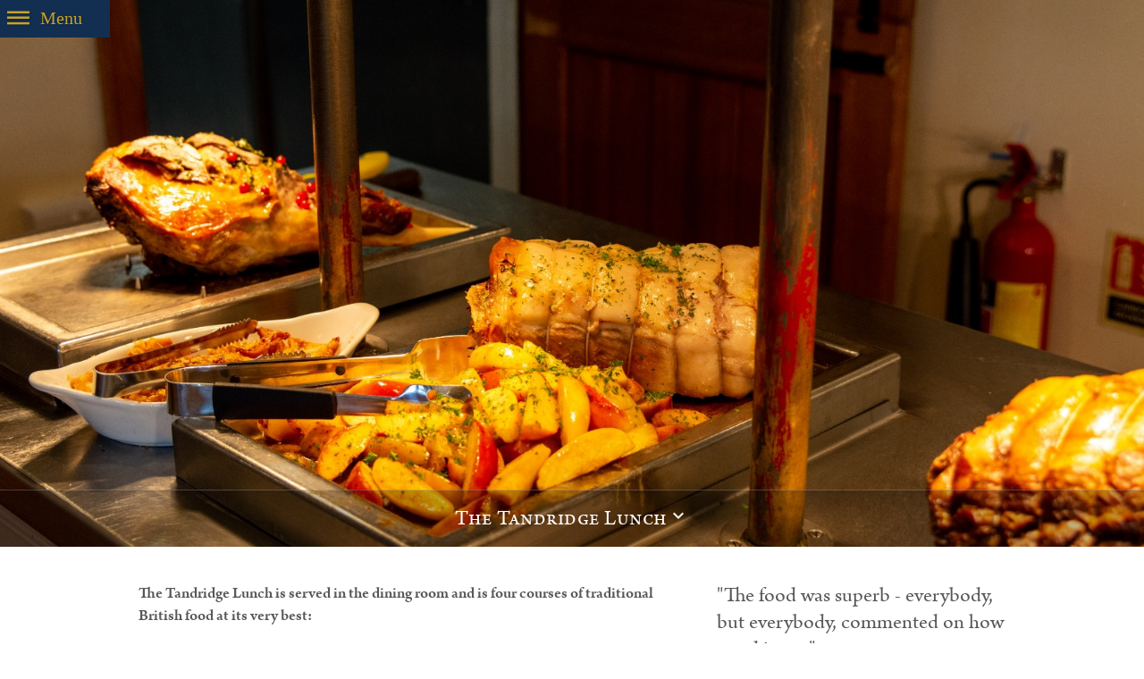

--- FILE ---
content_type: text/html; charset=utf-8
request_url: https://www.tandridgegolfclub.com/the-clubhouse/the-tandridge-lunch/
body_size: 3897
content:

<!doctype html>
<html lang="en">
    <head>
        <meta charset="utf-8">
        <meta http-equiv="x-ua-compatible" content="ie=edge">
        <meta name="viewport" content="width=device-width, initial-scale=1">

        <title>The Tandridge Lunch | Tandridge Golf Club</title>
        <link rel="stylesheet" href="https://use.typekit.net/qav6fhr.css">
        <link rel="stylesheet" href="/Css/tandridge.css?v=1.2.6">

        

        <script src="https://ajax.aspnetcdn.com/ajax/jQuery/jquery-2.1.1.min.js"></script>
        <script src="https://ajax.aspnetcdn.com/ajax/jquery.validate/1.13.1/jquery.validate.min.js"></script>
        <script src="https://ajax.aspnetcdn.com/ajax/mvc/5.1/jquery.validate.unobtrusive.min.js"></script>
    </head>
    <script async src="https://www.googletagmanager.com/gtag/js?id=G-G3CM16GQJG"></script>
    <script>
        window.dataLayer = window.dataLayer || [];
        function gtag(){dataLayer.push(arguments);}
        gtag('js', new Date());
        gtag('config', 'G-G3CM16GQJG');
    </script>

    <body>

<div id="navControl" class="nav__control icon-burger"><span class="nav__controltext">Menu</span></div>
<nav id="navPrimary" class="nav">
    <a class="nav__logo" href="/"><img src="/Images/Tandridge_Black.svg" alt="Tandridge Golf Club logo" /></a>
    <ul class="nav__list">
            <li class="nav__item ">
                <a href="/the-club/" class="nav__link">The Club</a>
                    <ul class="nav__list2">
                            <li class="nav__iteml2"><a class="nav__link2" href="/the-club/the-tandridge-way/">The Tandridge Way</a></li>
                            <li class="nav__iteml2"><a class="nav__link2" href="/the-club/our-vision/">Our Vision</a></li>
                            <li class="nav__iteml2"><a class="nav__link2" href="/the-club/club-history/">Club History</a></li>
                            <li class="nav__iteml2"><a class="nav__link2" href="/the-club/officers-of-the-club/">Officers of the Club</a></li>
                            <li class="nav__iteml2"><a class="nav__link2" href="/the-club/women-in-golf-charter/">Women in Golf Charter</a></li>
                            <li class="nav__iteml2"><a class="nav__link2" href="/the-club/environmental-social-and-governance/">Environmental, Social and Governance</a></li>
                            <li class="nav__iteml2"><a class="nav__link2" href="/the-club/staff/">Staff</a></li>
                            <li class="nav__iteml2"><a class="nav__link2" href="/the-club/contact/">Contact</a></li>
                    </ul>
            </li>
            <li class="nav__item ">
                <a href="/the-course/" class="nav__link">The Course</a>
                    <ul class="nav__list2">
                            <li class="nav__iteml2"><a class="nav__link2" href="/the-course/course-guide/">Course Guide</a></li>
                            <li class="nav__iteml2"><a class="nav__link2" href="/the-course/scorecard-slope-rating/">Scorecard &amp; Slope Rating</a></li>
                            <li class="nav__iteml2"><a class="nav__link2" href="/the-course/harry-colt/">Harry Colt</a></li>
                            <li class="nav__iteml2"><a class="nav__link2" href="/the-course/the-view-from-the-course/">The View from the Course</a></li>
                            <li class="nav__iteml2"><a class="nav__link2" href="/the-course/in-the-press/">In the Press</a></li>
                            <li class="nav__iteml2"><a class="nav__link2" href="/the-course/woodland-management/">Woodland Management</a></li>
                            <li class="nav__iteml2"><a class="nav__link2" href="/the-course/top-100/">Top 100</a></li>
                    </ul>
            </li>
            <li class="nav__item nav__item-active nav__item-open">
                <a href="/the-clubhouse/" class="nav__link">The Clubhouse</a>
                    <ul class="nav__list2">
                            <li class="nav__iteml2"><a class="nav__link2" href="/the-clubhouse/bar-and-dining/">Bar and Dining</a></li>
                            <li class="nav__iteml2"><a class="nav__link2" href="/the-clubhouse/the-tandridge-lunch/">The Tandridge Lunch</a></li>
                            <li class="nav__iteml2"><a class="nav__link2" href="/the-clubhouse/the-lounge/">The Lounge</a></li>
                            <li class="nav__iteml2"><a class="nav__link2" href="/the-clubhouse/the-view-from-the-lounge/">The View from the Lounge</a></li>
                    </ul>
            </li>
            <li class="nav__item ">
                <a href="/visitors/" class="nav__link">Visitors</a>
                    <ul class="nav__list2">
                            <li class="nav__iteml2"><a class="nav__link2" href="/visitors/green-fees/">Green fees</a></li>
                            <li class="nav__iteml2"><a class="nav__link2" href="/visitors/societies/">Societies</a></li>
                            <li class="nav__iteml2"><a class="nav__link2" href="/visitors/visitor-guide/">Visitor Guide</a></li>
                            <li class="nav__iteml2"><a class="nav__link2" href="/visitors/local-accommodation/">Local Accommodation</a></li>
                            <li class="nav__iteml2"><a class="nav__link2" href="/visitors/visitor-testimonials/">Visitor Testimonials</a></li>
                            <li class="nav__iteml2"><a class="nav__link2" href="/visitors/dress-code/">Dress Code</a></li>
                    </ul>
            </li>
            <li class="nav__item ">
                <a href="/membership/" class="nav__link">Membership</a>
                    <ul class="nav__list2">
                            <li class="nav__iteml2"><a class="nav__link2" href="/membership/applications/">Applications</a></li>
                            <li class="nav__iteml2"><a class="nav__link2" href="/membership/academy/">Academy</a></li>
                            <li class="nav__iteml2"><a class="nav__link2" href="/membership/mens-golf/">Mens&#39; Golf</a></li>
                            <li class="nav__iteml2"><a class="nav__link2" href="/membership/ladies-golf/">Ladies&#39; Golf</a></li>
                            <li class="nav__iteml2"><a class="nav__link2" href="/membership/juniors-golf/">Juniors&#39; Golf</a></li>
                    </ul>
            </li>
            <li class="nav__item ">
                <a href="/the-professional/" class="nav__link">The Professional</a>
                    <ul class="nav__list2">
                            <li class="nav__iteml2"><a class="nav__link2" href="/the-professional/teaching/">Teaching</a></li>
                    </ul>
            </li>
            <li class="nav__item ">
                <a href="/contact/" class="nav__link">Contact</a>
                    <ul class="nav__list2">
                            <li class="nav__iteml2"><a class="nav__link2" href="/contact/location-directions/">Location &amp; Directions</a></li>
                    </ul>
            </li>
        <li class="nav__item">
            <a href="/members-area" class="nav__link">Members</a>
            <ul class="nav__list2">
                <li class="nav__iteml2"><a class="nav__link2" href="/members-area">Members Area</a></li>
                <li class="nav__iteml2"><a class="nav__link2" href="https://tandridge.hub.clubv1.com/" target="_blank">Member Login</a></li>
            </ul>
        </li>
    </ul>




    <div id="bottomInfo" class="nav__bottominfo">
        <div class="nav__bottomlinks">
            
            <p class="nav__webcam"><a href="http://217.38.38.154:2047/view/view.shtml?id=188&imagepath=%2Fmjpg%2F1%2Fvideo.mjpg&size=1" target="_blank">Live Webcam</a></p>
        </div>
        <div class="social">
            <a href="https://www.facebook.com/tandridgegolfclub/" class="social__icon icon-facebook" target="_blank"></a>
            <a href="https://twitter.com/tandridgegc" class="social__icon icon-twitter" target="_blank"></a>
        </div>
    </div>

</nav>

        

<main class="template-textpage">
        <section class="pageheader" style="background-image: url(/media/1182/tandridge-lunch.jpg)">
            <div class="pageheader__bar">
                <a href="#pagebody" class="pageheader__link pageheader__link-full  pageheader__link-down">The Tandridge Lunch</a>
            </div>
        </section>
            <section id="pagebody" class="pagebody pagebody-twocolum">
            <div class="pagebody__leftcol">
                <p><strong>The Tandridge Lunch is served in the dining room and is four courses of traditional British food at its very best:</strong></p>
<ul>
<li>Three magnificent roasted joints, with a wide selection of fresh vegetables</li>
<li>A mouthwatering selection of desserts</li>
<li>A selection of cheeses with grapes and biscuits </li>
</ul>
<p><img style="width: 500px; height: 333.3333333333333px;" src="/media/1183/tandridge-lunch-2.jpg?width=500&amp;height=333.3333333333333" alt=""></p>
<p>"Tandridge Pudding" is a treat not to be missed! It has been the favourite of the dessert selection for over 30 years. This traditional steamed pudding is crammed with seven fruits, embellished with mixed spices, brown sugar and golden syrup, served with custard or cream, it is probably the best hot pudding in England, if not the World! The legend is that it adds another 10 yards to your drive!</p>
<p>The <strong><a href="#" title="Gallery">photogallery</a></strong> illustrates some of the delights of The Tandridge Lunch.</p>
<p><em><strong> </strong></em></p>

                
            </div>
            <div id="pagebody" class="pagebody__rightcol">
                <blockquote>"The food was superb - everybody, but everybody, commented on how good it was"</blockquote>
<p><em>Puffins GS</em></p>
<blockquote>"The lunch was as delicious as ever" </blockquote>
<p><em>Husbands Unwanted GS (HUGS)</em></p>
<blockquote>"The food and wine were of the highest standard" </blockquote>
<p><em>20 Club GS</em></p>
<blockquote>"The catering was first class. Thanks a million" </blockquote>
<p><em>Surrey Seniors</em></p>
<blockquote>"The course was stunning and the catering exceptional." </blockquote>
<p><em>The Lord's Taverners</em></p>
            </div>
        </section>
</main>


        
<footer class="footer">
    <address class="footer__address">
            Tandridge Golf Club,
            Godstone Road,
            Oxted, Surrey,
            RH8 9NQ
    </address>
    <nav class="footer__nav">
        <ul class="footer__navlist">
            <li class="footer__navitem">&copy; 2026 Tandridge Golf Club</li>
            <li class="footer__navitem"><a href="/misc/privacy" class="footer__navlink">Privacy Policy</a></li>
            <li class="footer__navitem"><a href="/misc/disclaimer" class="footer__navlink">Disclaimer</a></li>
            <li class="footer__navitem"><a href="/misc/acknowledgements" class="footer__navlink">Acknowledgements</a></li>
            <li class="footer__navitem"><a href="/misc/equality-and-diversity/" class="footer__navlink">Equality and Diversity</a></li>
            <li class="footer__navitem"><a href="/misc/policy-documents/" class="footer__navlink">Safeguarding Policies</a></li>
        </ul>
    </nav>
</footer>


        <script src="/Scripts/nav.js"></script>

        

      	<script type="text/javascript">

            


            // Smooth scrolling
            // select all links with hashes
            $('a[href*="#"]')
                // Remove links that don't actually link to anything
                .not('[href="#"]')
                .not('[href="#0"]')
                .click(function(event) {
                    // On-page links
                    if (
                    location.pathname.replace(/^\//, '') == this.pathname.replace(/^\//, '')
                    &&
                    location.hostname == this.hostname
                    ) {
                        // Figure out element to scroll to
                        var target = $(this.hash);
                        target = target.length ? target : $('[name=' + this.hash.slice(1) + ']');
                        // Does a scroll target exist?
                        if (target.length) {
                            // Only prevent default if animation is actually gonna happen
                            event.preventDefault();
                            $('html, body').animate({
                            scrollTop: target.offset().top
                            }, 1000, function() {
                            // Callback after animation
                            // Must change focus!
                            var $target = $(target);
                            $target.focus();
                            if ($target.is(":focus")) { // Checking if the target was focused
                                return false;
                            } else {
                                $target.attr('tabindex','-1'); // Adding tabindex for elements not focusable
                                $target.focus(); // Set focus again
                            };
                            });
                        }
                    }
                });

        </script>

    </body>
</html>


--- FILE ---
content_type: text/css
request_url: https://www.tandridgegolfclub.com/Css/tandridge.css?v=1.2.6
body_size: 8159
content:
/*! normalize.css v7.0.0 | MIT License | github.com/necolas/normalize.css */html{line-height:1.15;-ms-text-size-adjust:100%;-webkit-text-size-adjust:100%}body{margin:0}article,aside,footer,header,nav,section{display:block}h1{font-size:2em;margin:.67em 0}figcaption,figure,main{display:block}figure{margin:1em 40px}hr{box-sizing:content-box;height:0;overflow:visible}pre{font-family:monospace,monospace;font-size:1em}a{background-color:rgba(0,0,0,0);-webkit-text-decoration-skip:objects}abbr[title]{border-bottom:none;text-decoration:underline;text-decoration:underline dotted}b,strong{font-weight:inherit}b,strong{font-weight:bolder}code,kbd,samp{font-family:monospace,monospace;font-size:1em}dfn{font-style:italic}mark{background-color:#ff0;color:#000}small{font-size:80%}sub,sup{font-size:75%;line-height:0;position:relative;vertical-align:baseline}sub{bottom:-0.25em}sup{top:-0.5em}audio,video{display:inline-block}audio:not([controls]){display:none;height:0}img{border-style:none}svg:not(:root){overflow:hidden}button,input,optgroup,select,textarea{font-family:sans-serif;font-size:100%;line-height:1.15;margin:0}button,input{overflow:visible}button,select{text-transform:none}button,html [type=button],[type=reset],[type=submit]{-webkit-appearance:button}button::-moz-focus-inner,[type=button]::-moz-focus-inner,[type=reset]::-moz-focus-inner,[type=submit]::-moz-focus-inner{border-style:none;padding:0}button:-moz-focusring,[type=button]:-moz-focusring,[type=reset]:-moz-focusring,[type=submit]:-moz-focusring{outline:1px dotted ButtonText}fieldset{padding:.35em .75em .625em}legend{box-sizing:border-box;color:inherit;display:table;max-width:100%;padding:0;white-space:normal}progress{display:inline-block;vertical-align:baseline}textarea{overflow:auto}[type=checkbox],[type=radio]{box-sizing:border-box;padding:0}[type=number]::-webkit-inner-spin-button,[type=number]::-webkit-outer-spin-button{height:auto}[type=search]{-webkit-appearance:textfield;outline-offset:-2px}[type=search]::-webkit-search-cancel-button,[type=search]::-webkit-search-decoration{-webkit-appearance:none}::-webkit-file-upload-button{-webkit-appearance:button;font:inherit}details,menu{display:block}summary{display:list-item}canvas{display:inline-block}template{display:none}[hidden]{display:none}@font-face{font-family:"icomoon";src:url("/Fonts/icomoon.eot?fz9tih");src:url("/Fonts/icomoon.eot?fz9tih#iefix") format("embedded-opentype"),url("/Fonts/icomoon.ttf?fz9tih") format("truetype"),url("/Fonts/icomoon.woff?fz9tih") format("woff"),url("/Fonts/icomoon.svg?fz9tih#icomoon") format("svg");font-weight:normal;font-style:normal}[class^=icon-],[class*=" icon-"]{font-family:"icomoon" !important;speak:none;font-style:normal;font-weight:normal;font-variant:normal;text-transform:none;line-height:1;-webkit-font-smoothing:antialiased;-moz-osx-font-smoothing:grayscale}.icon-arrow-left:before{content:""}.icon-close:before{content:""}.icon-burger:before{content:""}.icon-tick:before{content:""}.icon-facebook:before{content:""}.icon-instagram:before{content:""}.icon-twitter:before{content:""}*,*:before,*:after{-webkit-box-sizing:border-box;-moz-box-sizing:border-box;box-sizing:border-box}img{max-width:100%}@media screen and (min-width: 53.750em){main,footer{margin:0}}body{color:#575757;font-family:"arno-pro",serif;font-size:18px;line-height:1.4}h1,h2,h3,h4,h5,h6{margin:0 0 10px;padding:0;line-height:1.2}h1,.h1{font-size:32px;font-weight:400}h2 .h2{font-size:32px;font-weight:400}h3{font-size:28px;font-weight:600;color:#aa8d69}a{color:#575757}p{margin:0 0 20px}blockquote{margin:0;font-size:24px;line-height:30px;margin-bottom:15px}strong{font-weight:600}@media screen and (min-width: 40em){h1,.h1{font-size:44px}h2,.h2{font-size:32px;font-weight:400}}.contourField{clear:both;margin:0 0 30px}.button{position:relative;display:inline-block;padding:10px 40px 10px 20px;margin:0 0 15px;border:0;border-radius:20px;background:#fc0;color:#fff;font-size:14px;font-weight:bold;text-transform:uppercase;text-decoration:none;transition:background .3s}.button:hover{cursor:pointer;background:hsl(48,100%,45%)}@media screen and (max-width: 39.9375em){.button{width:100%}}.btn{border:0;padding:7px 15px;background:#aa8d69;color:#000;font-family:"arno-pro",serif;font-size:21px;text-decoration:none}.btn.outline{border:1px solid #fff;color:#fff;background:none;padding:5px 12px;font-size:18px}.btn.secondary{border:solid 1px #aa8d69;background:#fff;color:#aa8d69;padding:5px 20px;font-size:18px;min-width:150px;display:inline-block;text-align:center}.btn.outline{min-width:120px;height:35px;padding:6px 10px;border:solid 1px hsla(0,0%,100%,.4);background:none;color:hsla(0,0%,100%,.85);font-size:17px;display:inline-block;text-align:center}.info-panel{margin:0 0 20px;border:3px double #aa8d69;padding:15px}.info-panel p{margin:0 0 8px}.input{border:solid 1px #575757;padding:10px 40px 10px 20px;border-radius:20px;font-size:14px}@media screen and (max-width: 39.9375em){.input{width:100%}}.input__icon{position:absolute;top:6px;right:15px;font-size:26px}.unstyled{list-style:none;margin:0;padding:0}.unstyled li{margin:0;padding:0 0 12px}li{margin:0 0 6px}li a{text-decoration:none}.awards{margin:30px 0 0}.awards__award{margin:15px 0 0;text-align:center}.cpanel{padding:30px 15px 10px;border-top:1px solid #d5d2ce;border-bottom:1px solid #d5d2ce;background:#f1f1f1;text-align:center}.cpanel__content{max-width:900px;margin:0 auto}.footer{padding:20px 15px;background:#d5d2ce;text-align:center}.footer__address{font-weight:600;font-style:normal}.footer__navlist{margin:0;padding:0;list-style:none}.footer__navitem{display:inline-block;margin:0 15px 0 0;padding:0;font-size:16px}.gallery{position:relative;height:280px}.gallery.owl-carousel .owl-nav .owl-next,.gallery.owl-carousel .owl-nav .owl-prev{position:absolute;bottom:0;left:0px;width:42px;height:42px;border-right:solid 1px hsla(0,0%,100%,.2);background:rgba(0,0,0,.75);color:hsla(0,0%,100%,.5);cursor:pointer;z-index:10}.gallery.owl-carousel .owl-nav .owl-next .icon-arrow-left:before,.gallery.owl-carousel .owl-nav .owl-prev .icon-arrow-left:before{display:block;font-size:30px}.gallery.owl-carousel .owl-nav .owl-next{left:42px}.gallery.owl-carousel .owl-nav .owl-next .icon-arrow-left:before{transform:rotate(180deg)}.gallery__image{background-size:cover;background-position:center center;background-repeat:no-repeat;background-color:#f1eee9;height:280px}.gallery__caption{position:absolute;bottom:0;left:84px;height:42px;padding:10px 20px;background:rgba(0,0,0,.75);color:#fff}@media screen and (min-width: 40em){.gallery{height:400px}.gallery__image{height:400px}.gallery__panel{position:absolute;top:60px;left:60px;width:460px;padding:30px;background:hsla(0,0%,100%,.75)}}@media screen and (min-width: 53.750em){.gallery{height:500px}.gallery__image{height:500px}}@media screen and (min-width: 64em){.gallery{height:600px}.gallery__image{height:600px}}@media screen and (min-width: 90em){.gallery{height:800px}.gallery__image{height:800px}}.gallery-simple{position:relative;max-width:1200px;margin:0 auto;column-gap:20px}.gallery-simple__image{background-color:#eee;display:inline-block;margin:0 0 1em;width:100%}.gallery-simple__header{max-width:1200px;margin:60px auto 20px;border-bottom:solid 1px #d5d2ce;text-align:center}@media screen and (min-width: 40em){.gallery-simple{column-count:2}}@media screen and (min-width: 53.750em){.gallery-simple{column-count:3}}.guide{position:relative}.guide__mainimagealt{position:relative}.guide__mainimagealt img{display:block;width:100%}.guide__thumbs{overflow:hidden;display:none}.guide__thumb{display:block;width:180px;height:180px;float:left;background-size:cover;background-position:center center;background-repeat:no-repeat;background-color:#f1eee9;border-right:solid 1px #fff}.guide__thumb:hover{cursor:pointer}.guide__nav{min-height:115px;max-width:820px;background:#000;color:#fff}.guide__hole,.guide__par,.guide__yardage{position:relative;display:inline-block;width:49%;min-height:100px;padding:15px 10px 5px}.guide__hole::after{position:absolute;top:15px;right:0;height:72px;width:1px;background:hsla(0,0%,100%,.15);content:" "}.guide__yardage{display:block;width:100%;border-top:solid 1px hsla(0,0%,100%,.15);padding-top:20px}.guide__yardage .guide__label{text-align:left}.guide__yardage .guide__data{display:inline-block;margin-right:15px}.guide__next,.guide__previous{position:absolute;top:0px;left:0px;width:40px;height:100px;overflow:hidden;display:block}.guide__next.icon-arrow-left:before,.guide__previous.icon-arrow-left:before{position:absolute;top:37px;display:block;font-size:42px;color:hsla(0,0%,100%,.5)}.guide__next:hover:before,.guide__previous:hover:before{color:#fff}.guide__next{right:5px;left:auto}.guide__next.icon-arrow-left:before{right:0;transform:rotate(180deg)}.guide__label{display:block;font-family:"din-2014",sans-serif;font-weight:300;font-size:12px;color:hsla(0,0%,100%,.45);text-align:center;text-transform:uppercase;letter-spacing:2px}.guide__data{display:block;font-family:"din-2014",sans-serif;font-weight:300;font-size:38px;text-align:center}.guide__data-yellow{color:#fc0}.guide__data-red{color:#c30}.guide__detail{overflow:hidden;padding:15px}.guide__detail img{display:block;margin:0 auto}.guide__flyover{background:#f1f1f1}.guide__flyover-inner{max-width:1050px;margin:0 auto;padding:30px}@media screen and (min-width: 40em){.guide__thumbs{display:block}}@media screen and (min-width: 64em){.guide__nav{position:absolute;bottom:0;left:0;background:rgba(0,0,0,.5)}.guide__hole,.guide__par,.guide__yardage{display:inline-block;width:180px;padding:15px 10px 5px;border:0}.guide__hole::after,.guide__par::after{position:absolute;top:15px;right:0;height:83px;width:1px;background:hsla(0,0%,100%,.15);content:" "}.guide__yardage{width:360px}.guide__label{font-size:14px}.guide__data{font-size:46px}.guide__next,.guide__previous{height:120px}.guide__next.icon-arrow-left:before,.guide__previous.icon-arrow-left:before{top:46px}.guide__detail{max-width:1050px;margin:0 auto;padding:30px 30px 0 30px}.guide__flyover-inner{padding-right:300px}.guide__plan,.guide__desc{float:left;width:50%;max-width:320px}.guide__plan img,.guide__desc img{margin:0 0 0 45px}}.guidelist{overflow:hidden}.guidelist__hole{position:relative;height:350px;background-size:cover;background-position:center center;background-repeat:no-repeat;background-color:#f1eee9;margin-bottom:201px}.guidelist__link{position:absolute;width:100%;height:100%;text-indent:-999px;z-index:10}.guidelist .guide__nav{position:absolute;bottom:-200px;width:100%}@media screen and (min-width: 64em){.guidelist__hole{height:450px;width:50%;float:left;margin-bottom:0}.guidelist .guide__nav{bottom:0;max-width:1500px}.guidelist .guide__data{font-size:42px;margin-right:10px}.guidelist .guide__hole,.guidelist .guide__par{width:18%}.guidelist .guide__yardage{width:60%}}.hero{position:relative;height:300px;background-size:cover;background-position:center center;background-repeat:no-repeat;background-color:#f1eee9;text-align:center}.hero__panel{position:absolute;bottom:80px;left:50%;max-width:550px;padding:25px;color:#fff;text-align:center;z-index:30;transform:translateX(-50%)}.hero__heading{font-size:36px;line-height:42px;margin-bottom:20px}.hero__readthrough{margin-bottom:30px}.hero__link{padding:10px 15px;border:solid 1px #575757;text-decoration:none}@media screen and (min-width: 40em){.hero__heading{font-size:48px;line-height:50px}}.imagegrid{overflow:hidden}.imagegrid__item{position:relative;height:300px;background-position:center center;background-repeat:no-repeat;background-size:cover}.imagegrid__itemtext{position:absolute;bottom:0;left:0;width:100%;padding:15px;background:rgba(0,0,0,.7)}.imagegrid__heading{margin:0;color:#fff;font-size:24px;font-weight:400;text-align:center;text-transform:uppercase}.imagegrid__readthrough{color:#fff;text-align:center;margin:0}.imagegrid__link{position:absolute;top:0;left:0;width:100%;height:100%}@media screen and (min-width: 40em){.imagegrid__item{float:left;width:33.33333%}}@media screen and (min-width: 90em){.imagegrid__item{height:350px}}.inforow{position:relative;overflow:hidden}.inforow__text{max-width:600px;margin:0 20px 0 auto;padding:30px}.inforow__text-cta{max-width:660px;margin:0 auto;text-align:center}.inforow__text-cta p{margin:0 0 10px}.inforow__text p:last-child{margin-bottom:0}.inforow__image{height:300px;background-size:cover;background-position:center center;background-repeat:no-repeat;background-color:#f1eee9}.inforow__link{position:absolute;left:0;top:0;width:100%;height:100%}@media screen and (min-width: 53.750em){.inforow__image{height:350px}.inforow__left{float:left;width:50%}.inforow__right{float:left;width:50%}.inforow__left-w{float:left;width:65%}.inforow__right-n{float:left;width:35%}}@media screen and (min-width: 64em){.inforow__image{height:420px}}@media screen and (min-width: 90em){.inforow__image{height:520px}}.map{height:500px}.nav{display:none;position:fixed;left:0;top:0;height:90vh;width:100%;overflow-y:auto;border-bottom:solid 1px #d5d2ce;background:#f1eee9;z-index:100}.nav-open{display:block}.nav__control{position:fixed;top:0;left:0;width:123px;height:42px;padding:5px;color:#c9a227;background:#122e50;font-size:30px;z-index:101;text-shadow:1px 1px 2px rgba(0,0,0,.2)}.nav__control:hover{cursor:pointer}.nav__controltext{position:absolute;top:8px;left:45px;font-size:20px}.nav__logo{display:block;margin:0;text-align:center}.nav__logo img{height:105px}.nav__list{margin:0 auto;border-bottom:solid 1px #d5d2ce;padding:0 20px 30px;list-style:none}.nav__list2{overflow:hidden;width:190px;margin:0 auto 8px;border:0;padding:0;list-style:none}.nav__item{position:relative;width:190px;flex-shrink:0;margin:0 auto;border-top:solid 1px #d5d2ce}.nav__item:nth-child(3){border-top:solid 3px #6f0e39}.nav__item-active .nav__link{font-weight:bold}.nav__item-active .nav__list2{display:block}.nav__iteml2{margin:0}.nav__item-open .nav__toggle::before{transform:rotate(-90deg)}.nav__link,.nav__link2{position:relative;display:block;padding:9px 0 8px;font-size:24px;text-align:center;text-decoration:none}.nav__link:hover,.nav__link2:hover{color:#000}.nav__link2{font-size:17px;padding:3px}.nav__toggle{position:absolute;top:7px;right:0;height:30px;width:30px;border-left:solid 1px #d5d2ce;z-index:10}.nav__toggle:hover{cursor:pointer}.nav__toggle::before{position:absolute;top:7px;left:5px;transform:rotate(180deg)}.nav__toggle::before:hover{color:#000}.nav__bottominfo{max-width:1280px;margin:12px auto}.nav__bottominfo a{text-decoration:none}.nav__bottomlinks{display:flex;gap:20px;justify-content:center}@media screen and (min-width: 40em){.nav__logo img{height:150px;padding:10px 0}.nav__list{display:flex;justify-content:center;gap:20px;flex-wrap:wrap;max-width:1100px}.nav__item{margin:0 0 6px}}.newsitem__image{height:260px;background-size:cover;background-position:center center;background-repeat:no-repeat;background-color:#f1eee9;background-color:rgba(0,0,0,0)}.newsitem__text{padding:30px;background:#575757;color:#fff}.newsitem__heading{font-size:32px}.newsitem__meta{padding-bottom:10px;border-bottom:solid 1px #dbdbdb;margin-bottom:15px}.newsitem__readthrough{margin:15px 0}.newsitem__readmore{margin-bottom:0}.newsitem__link{color:#fff}.newslist{overflow:hidden;display:flex;flex-wrap:wrap;padding:15px}.newslist .newsitem{margin-bottom:15px}@media screen and (min-width: 64em){.newslist{padding:40px}.newslist .newsitem{width:50%}.newslist .newsitem__image,.newslist .newsitem__text{margin-right:15px}}@media screen and (min-width: 100em){.newslist .newsitem{width:33.33333%}}.pagebody{overflow:hidden;max-width:1050px;margin:0 auto;padding:15px}@media screen and (min-width: 40em){.pagebody{padding:40px}}@media screen and (min-width: 53.750em){.pagebody__leftcol{float:left;width:66.66667%;padding-right:50px}.pagebody__rightcol{float:left;width:33.33332%}}.pageheader{position:relative;height:70vh;background-size:cover;background-position:center center;background-repeat:no-repeat;background-color:#f1eee9;text-align:center}.pageheader__logo{position:absolute;top:60px;left:calc(50vw - 40px);width:80px;height:80px;padding:5px}.pageheader__bar{position:absolute;bottom:0;left:0;width:100%;border-top:1px solid hsla(0,0%,100%,.2);background:rgba(0,0,0,.25);text-align:center}.pageheader__link{display:block;padding:15px 0;color:#fff;font-variant:small-caps;font-size:24px;text-decoration:none;letter-spacing:.5px}.pageheader__link-down:after{transform:rotate(-90deg) !important}.pageheader__link-full{min-width:100%}.pageheader__link:after{display:inline-block;font-family:"icomoon" !important;speak:none;font-style:normal;font-weight:normal;font-variant:normal;text-transform:none;line-height:1;-webkit-font-smoothing:antialiased;-moz-osx-font-smoothing:grayscale;content:"";transform:rotate(180deg) translateY(-4px)}.pageheader__sound{display:block;position:absolute;top:10px;right:13px;height:32px;width:32px;background-size:32px;background-repeat:no-repeat}.pageheader__sound-mute{background-image:url("/Images/172512_mute_icon.svg")}.pageheader__sound-unmute{background-image:url("/Images/172501_volume_medium_icon.svg")}.pageheader__sound-book{right:65px}.pageheader__sound:hover{cursor:pointer}@media screen and (min-width: 40em){.pageheader__logo{top:15px;left:calc(50vw - 65px);width:130px;height:130px}}@media screen and (min-width: 53.750em){.pageheader{height:85vh}}.panel{background:#f1eee9}.panel__image{height:300px;background-position:center center;background-repeat:no-repeat;background-size:cover}.panel__text{min-height:300px;padding:15px}.panel__heading{color:#575757}.panellist .panel{margin:0 0 15px}@media screen and (min-width: 40em){.panellist .panel{float:left;width:50%;border-right:solid 15px #fff;margin:0 0 15px 0}}.social{overflow:hidden;width:90px;margin:0 auto 30px}.social__icon{position:relative;display:inline-block;width:40px;height:40px;float:left;margin:0 10px 0 0;border:solid 2px #a29b94;border-radius:50%;color:#a29b94}.social__icon:before{position:absolute;top:8px;left:9px;text-decoration:none}.social__icon:nth-child(2){margin-right:0}.sitemap{background:#f1f1f1;border-top:1px solid #d5d2ce;border-bottom:1px solid #d5d2ce}.sitemap ul,.sitemap li{margin:0;list-style:none}.sitemap__content{max-width:1240px;margin:0 auto;padding:15px 20px 30px}.sitemap__list{display:flex;flex-wrap:wrap;padding:0}.sitemap__sublist{padding:0}.sitemap__link{font-weight:600}.sitemap__link-sub{font-weight:400}.sitemap__section{width:200px;padding:15px 0 0 0}.sitemap__section-sub{padding:0}.stafflist{overflow:hidden}.staff{position:relative;min-height:135px;padding:0 0 15px;border-bottom:solid 1px #dbdbdb;margin:0 0 15px}.staff__heading,.staff__title{margin:0 0 2px;color:#575757;font-size:18px;font-weight:400}.staff__title{font-weight:600}.staff__tel,.staff__fax,.staff__email{margin:0 0 2px}@media screen and (min-width: 40em){.staff__details{margin:0 0 0 130px}.staff__picture{position:absolute;overflow:hidden;top:0;left:0;width:102px;height:102px;border:solid 1px #c4bfba}.staff__picture img{position:absolute;top:-6px;left:-6px;max-width:none;width:115px;height:115px}}.status{position:relative;padding:17px 70px;background:#aa8d69;text-align:center}.status__heading{display:inline-block;color:#000;font-size:17px;margin:0;text-transform:uppercase}.status__text{display:inline-block;color:#fff;font-size:18px;margin:0}.table{width:100%;margin:15px 0;border-collapse:collapse;background:#f1eee9;border-top:hsl(37.5,22.2222222222%,112.9411764706%);border-bottom:hsl(37.5,22.2222222222%,112.9411764706%);border-left:hsl(37.5,22.2222222222%,112.9411764706%)}.table td{border:0;border-right:solid 1px hsl(37.5,22.2222222222%,112.9411764706%);padding:5px;vertical-align:top}.table th{border:0;border-right:solid 1px hsl(37.5,22.2222222222%,112.9411764706%);padding:5px;background:hsl(37.5,22.2222222222%,102.9411764706%);text-align:left;vertical-align:top}.toast{position:fixed;bottom:5px;right:5px;max-width:300px;border-radius:5px;padding:25px;box-shadow:0 0 7px 1px rgba(0,0,0,.45);background:#47504f;color:#fff;z-index:100}.toast__title{font-size:24px}.toast__desc{font-size:16px;line-height:20px}.toast__close{position:absolute;top:5px;right:5px;background:none;border:0;color:#fff}.tipanel__container{margin:15px}.tipanel__heading{color:#575757;margin-bottom:6px}.tipanel__image{display:none}.tipanel__mimage{width:100%;height:50vh;background-size:cover;background-position:center center;background-repeat:no-repeat;background-color:#f1eee9}@media screen and (min-width: 40em){.tipanel{display:flex;min-height:500px}.tipanel__text{flex:1;display:flex;flex-direction:column;justify-content:center;background:#fff;font-size:19px;line-height:32px}.tipanel__container{max-width:640px;margin:0 0 0 auto;padding:30px}.tipanel__container-right{margin:0 auto 0 0}.tipanel__image{display:block;flex:1;background-size:cover;background-position:center center;background-repeat:no-repeat;background-color:#f1eee9}.tipanel__mimage{display:none}}.template-home .pageheader.video{display:flex;height:auto;padding-top:55px;background:#000}.template-home .homeheader{display:flex;justify-content:center;align-items:center;background-color:#122e50;height:100vh}.template-home .homeheader .logo{width:130px}.template-home .homeheader__book{display:block;position:absolute;top:5px;right:5px;height:32px;width:32px;padding-top:4px;background-size:32px;background-repeat:no-repeat;color:#c9a227;border-color:#c9a227}.template-home .homeheader__book:hover{cursor:pointer}@media screen and (min-width: 40em){.template-home .homeheader__book{top:10px;right:10px}}/*# sourceMappingURL=tandridge.css.map */


--- FILE ---
content_type: application/javascript
request_url: https://www.tandridgegolfclub.com/Scripts/nav.js
body_size: 428
content:
var nav = (function() {
    var $burger = $('#navControl');
    var $nav = $('#navPrimary');
    var $items = $nav.find('.nav__item')
    var $subNav = $nav.find('.nav__list2');

    function setupSubNavToggle() {
        // Create a delegated binding for dynamically created elements
        $nav.on('click', '.nav__toggle', function(e) {
            e.preventDefault();

			// Setup flag to see if sub nav is already open
			var isOpenFlag = false;
			if ($(this).parent().hasClass('nav__item-open')) {
				isOpenFlag = true;
			}

			// Hide the other open navigation items before showing existing
            $subNav.hide();
            $items.removeClass('nav__item-open');

			if (!isOpenFlag) {
				var $l2Nav = $(this).next();
				$l2Nav.show();
				$l2Nav.parent().addClass('nav__item-open');
            }
        })
    }

    function setupNav() {
        $burger.click(function() {
            $nav.toggleClass('nav-open');
            $(this).toggleClass('icon-close');
            $(this).toggleClass('icon-burger');
        })
    }

    return {
        setupNav: setupNav,
        setupSubNavToggle: setupSubNavToggle,
    }

})();

nav.setupNav();
nav.setupSubNavToggle();
